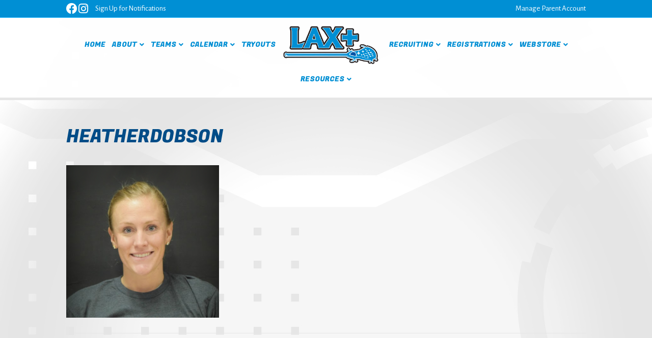

--- FILE ---
content_type: text/html; charset=UTF-8
request_url: https://laxplusclub.com/staff/attachment/heatherdobson
body_size: 11940
content:
<!DOCTYPE html>
<html lang="en-US">
<head>
<meta charset="UTF-8" />
<meta name='viewport' content='width=device-width, initial-scale=1.0' />
<meta http-equiv='X-UA-Compatible' content='IE=edge' />
<link rel="profile" href="https://gmpg.org/xfn/11" />
<meta name='robots' content='index, follow, max-image-preview:large, max-snippet:-1, max-video-preview:-1' />
	<style>img:is([sizes="auto" i], [sizes^="auto," i]) { contain-intrinsic-size: 3000px 1500px }</style>
	
	<!-- This site is optimized with the Yoast SEO plugin v23.4 - https://yoast.com/wordpress/plugins/seo/ -->
	<title>HeatherDobson - Lax Plus</title>
	<link rel="canonical" href="https://laxplusclub.com/staff/attachment/heatherdobson/" />
	<meta property="og:locale" content="en_US" />
	<meta property="og:type" content="article" />
	<meta property="og:title" content="HeatherDobson - Lax Plus" />
	<meta property="og:url" content="https://laxplusclub.com/staff/attachment/heatherdobson/" />
	<meta property="og:site_name" content="Lax Plus" />
	<meta property="og:image" content="https://laxplusclub.com/staff/attachment/heatherdobson" />
	<meta property="og:image:width" content="400" />
	<meta property="og:image:height" content="400" />
	<meta property="og:image:type" content="image/png" />
	<meta name="twitter:card" content="summary_large_image" />
	<script type="application/ld+json" class="yoast-schema-graph">{"@context":"https://schema.org","@graph":[{"@type":"WebPage","@id":"https://laxplusclub.com/staff/attachment/heatherdobson/","url":"https://laxplusclub.com/staff/attachment/heatherdobson/","name":"HeatherDobson - Lax Plus","isPartOf":{"@id":"https://laxplusclub.com/#website"},"primaryImageOfPage":{"@id":"https://laxplusclub.com/staff/attachment/heatherdobson/#primaryimage"},"image":{"@id":"https://laxplusclub.com/staff/attachment/heatherdobson/#primaryimage"},"thumbnailUrl":"https://laxplusclub.com/wp-content/uploads/2019/01/HeatherDobson.png","datePublished":"2019-01-04T16:26:30+00:00","dateModified":"2019-01-04T16:26:30+00:00","breadcrumb":{"@id":"https://laxplusclub.com/staff/attachment/heatherdobson/#breadcrumb"},"inLanguage":"en-US","potentialAction":[{"@type":"ReadAction","target":["https://laxplusclub.com/staff/attachment/heatherdobson/"]}]},{"@type":"ImageObject","inLanguage":"en-US","@id":"https://laxplusclub.com/staff/attachment/heatherdobson/#primaryimage","url":"https://laxplusclub.com/wp-content/uploads/2019/01/HeatherDobson.png","contentUrl":"https://laxplusclub.com/wp-content/uploads/2019/01/HeatherDobson.png","width":400,"height":400},{"@type":"BreadcrumbList","@id":"https://laxplusclub.com/staff/attachment/heatherdobson/#breadcrumb","itemListElement":[{"@type":"ListItem","position":1,"name":"Home","item":"https://laxplusclub.com/"},{"@type":"ListItem","position":2,"name":"Coaches","item":"https://laxplusclub.com/staff"},{"@type":"ListItem","position":3,"name":"HeatherDobson"}]},{"@type":"WebSite","@id":"https://laxplusclub.com/#website","url":"https://laxplusclub.com/","name":"Lax Plus","description":"Girls Lacrosse Program","potentialAction":[{"@type":"SearchAction","target":{"@type":"EntryPoint","urlTemplate":"https://laxplusclub.com/?s={search_term_string}"},"query-input":{"@type":"PropertyValueSpecification","valueRequired":true,"valueName":"search_term_string"}}],"inLanguage":"en-US"}]}</script>
	<!-- / Yoast SEO plugin. -->


<link rel='dns-prefetch' href='//fonts.googleapis.com' />
<link href='https://fonts.gstatic.com' crossorigin rel='preconnect' />
<link rel="alternate" type="application/rss+xml" title="Lax Plus &raquo; Feed" href="https://laxplusclub.com/feed" />
		<!-- This site uses the Google Analytics by MonsterInsights plugin v9.0.1 - Using Analytics tracking - https://www.monsterinsights.com/ -->
		<!-- Note: MonsterInsights is not currently configured on this site. The site owner needs to authenticate with Google Analytics in the MonsterInsights settings panel. -->
					<!-- No tracking code set -->
				<!-- / Google Analytics by MonsterInsights -->
		<script>
window._wpemojiSettings = {"baseUrl":"https:\/\/s.w.org\/images\/core\/emoji\/16.0.1\/72x72\/","ext":".png","svgUrl":"https:\/\/s.w.org\/images\/core\/emoji\/16.0.1\/svg\/","svgExt":".svg","source":{"concatemoji":"https:\/\/laxplusclub.com\/wp-includes\/js\/wp-emoji-release.min.js?ver=6.8.3"}};
/*! This file is auto-generated */
!function(s,n){var o,i,e;function c(e){try{var t={supportTests:e,timestamp:(new Date).valueOf()};sessionStorage.setItem(o,JSON.stringify(t))}catch(e){}}function p(e,t,n){e.clearRect(0,0,e.canvas.width,e.canvas.height),e.fillText(t,0,0);var t=new Uint32Array(e.getImageData(0,0,e.canvas.width,e.canvas.height).data),a=(e.clearRect(0,0,e.canvas.width,e.canvas.height),e.fillText(n,0,0),new Uint32Array(e.getImageData(0,0,e.canvas.width,e.canvas.height).data));return t.every(function(e,t){return e===a[t]})}function u(e,t){e.clearRect(0,0,e.canvas.width,e.canvas.height),e.fillText(t,0,0);for(var n=e.getImageData(16,16,1,1),a=0;a<n.data.length;a++)if(0!==n.data[a])return!1;return!0}function f(e,t,n,a){switch(t){case"flag":return n(e,"\ud83c\udff3\ufe0f\u200d\u26a7\ufe0f","\ud83c\udff3\ufe0f\u200b\u26a7\ufe0f")?!1:!n(e,"\ud83c\udde8\ud83c\uddf6","\ud83c\udde8\u200b\ud83c\uddf6")&&!n(e,"\ud83c\udff4\udb40\udc67\udb40\udc62\udb40\udc65\udb40\udc6e\udb40\udc67\udb40\udc7f","\ud83c\udff4\u200b\udb40\udc67\u200b\udb40\udc62\u200b\udb40\udc65\u200b\udb40\udc6e\u200b\udb40\udc67\u200b\udb40\udc7f");case"emoji":return!a(e,"\ud83e\udedf")}return!1}function g(e,t,n,a){var r="undefined"!=typeof WorkerGlobalScope&&self instanceof WorkerGlobalScope?new OffscreenCanvas(300,150):s.createElement("canvas"),o=r.getContext("2d",{willReadFrequently:!0}),i=(o.textBaseline="top",o.font="600 32px Arial",{});return e.forEach(function(e){i[e]=t(o,e,n,a)}),i}function t(e){var t=s.createElement("script");t.src=e,t.defer=!0,s.head.appendChild(t)}"undefined"!=typeof Promise&&(o="wpEmojiSettingsSupports",i=["flag","emoji"],n.supports={everything:!0,everythingExceptFlag:!0},e=new Promise(function(e){s.addEventListener("DOMContentLoaded",e,{once:!0})}),new Promise(function(t){var n=function(){try{var e=JSON.parse(sessionStorage.getItem(o));if("object"==typeof e&&"number"==typeof e.timestamp&&(new Date).valueOf()<e.timestamp+604800&&"object"==typeof e.supportTests)return e.supportTests}catch(e){}return null}();if(!n){if("undefined"!=typeof Worker&&"undefined"!=typeof OffscreenCanvas&&"undefined"!=typeof URL&&URL.createObjectURL&&"undefined"!=typeof Blob)try{var e="postMessage("+g.toString()+"("+[JSON.stringify(i),f.toString(),p.toString(),u.toString()].join(",")+"));",a=new Blob([e],{type:"text/javascript"}),r=new Worker(URL.createObjectURL(a),{name:"wpTestEmojiSupports"});return void(r.onmessage=function(e){c(n=e.data),r.terminate(),t(n)})}catch(e){}c(n=g(i,f,p,u))}t(n)}).then(function(e){for(var t in e)n.supports[t]=e[t],n.supports.everything=n.supports.everything&&n.supports[t],"flag"!==t&&(n.supports.everythingExceptFlag=n.supports.everythingExceptFlag&&n.supports[t]);n.supports.everythingExceptFlag=n.supports.everythingExceptFlag&&!n.supports.flag,n.DOMReady=!1,n.readyCallback=function(){n.DOMReady=!0}}).then(function(){return e}).then(function(){var e;n.supports.everything||(n.readyCallback(),(e=n.source||{}).concatemoji?t(e.concatemoji):e.wpemoji&&e.twemoji&&(t(e.twemoji),t(e.wpemoji)))}))}((window,document),window._wpemojiSettings);
</script>
<link rel='stylesheet' id='sbi_styles-css' href='https://laxplusclub.com/wp-content/plugins/instagram-feed/css/sbi-styles.min.css?ver=6.6.1' media='all' />
<style id='wp-emoji-styles-inline-css'>

	img.wp-smiley, img.emoji {
		display: inline !important;
		border: none !important;
		box-shadow: none !important;
		height: 1em !important;
		width: 1em !important;
		margin: 0 0.07em !important;
		vertical-align: -0.1em !important;
		background: none !important;
		padding: 0 !important;
	}
</style>
<link rel='stylesheet' id='wp-block-library-css' href='https://laxplusclub.com/wp-includes/css/dist/block-library/style.min.css?ver=6.8.3' media='all' />
<style id='wp-block-library-theme-inline-css'>
.wp-block-audio :where(figcaption){color:#555;font-size:13px;text-align:center}.is-dark-theme .wp-block-audio :where(figcaption){color:#ffffffa6}.wp-block-audio{margin:0 0 1em}.wp-block-code{border:1px solid #ccc;border-radius:4px;font-family:Menlo,Consolas,monaco,monospace;padding:.8em 1em}.wp-block-embed :where(figcaption){color:#555;font-size:13px;text-align:center}.is-dark-theme .wp-block-embed :where(figcaption){color:#ffffffa6}.wp-block-embed{margin:0 0 1em}.blocks-gallery-caption{color:#555;font-size:13px;text-align:center}.is-dark-theme .blocks-gallery-caption{color:#ffffffa6}:root :where(.wp-block-image figcaption){color:#555;font-size:13px;text-align:center}.is-dark-theme :root :where(.wp-block-image figcaption){color:#ffffffa6}.wp-block-image{margin:0 0 1em}.wp-block-pullquote{border-bottom:4px solid;border-top:4px solid;color:currentColor;margin-bottom:1.75em}.wp-block-pullquote cite,.wp-block-pullquote footer,.wp-block-pullquote__citation{color:currentColor;font-size:.8125em;font-style:normal;text-transform:uppercase}.wp-block-quote{border-left:.25em solid;margin:0 0 1.75em;padding-left:1em}.wp-block-quote cite,.wp-block-quote footer{color:currentColor;font-size:.8125em;font-style:normal;position:relative}.wp-block-quote:where(.has-text-align-right){border-left:none;border-right:.25em solid;padding-left:0;padding-right:1em}.wp-block-quote:where(.has-text-align-center){border:none;padding-left:0}.wp-block-quote.is-large,.wp-block-quote.is-style-large,.wp-block-quote:where(.is-style-plain){border:none}.wp-block-search .wp-block-search__label{font-weight:700}.wp-block-search__button{border:1px solid #ccc;padding:.375em .625em}:where(.wp-block-group.has-background){padding:1.25em 2.375em}.wp-block-separator.has-css-opacity{opacity:.4}.wp-block-separator{border:none;border-bottom:2px solid;margin-left:auto;margin-right:auto}.wp-block-separator.has-alpha-channel-opacity{opacity:1}.wp-block-separator:not(.is-style-wide):not(.is-style-dots){width:100px}.wp-block-separator.has-background:not(.is-style-dots){border-bottom:none;height:1px}.wp-block-separator.has-background:not(.is-style-wide):not(.is-style-dots){height:2px}.wp-block-table{margin:0 0 1em}.wp-block-table td,.wp-block-table th{word-break:normal}.wp-block-table :where(figcaption){color:#555;font-size:13px;text-align:center}.is-dark-theme .wp-block-table :where(figcaption){color:#ffffffa6}.wp-block-video :where(figcaption){color:#555;font-size:13px;text-align:center}.is-dark-theme .wp-block-video :where(figcaption){color:#ffffffa6}.wp-block-video{margin:0 0 1em}:root :where(.wp-block-template-part.has-background){margin-bottom:0;margin-top:0;padding:1.25em 2.375em}
</style>
<style id='classic-theme-styles-inline-css'>
/*! This file is auto-generated */
.wp-block-button__link{color:#fff;background-color:#32373c;border-radius:9999px;box-shadow:none;text-decoration:none;padding:calc(.667em + 2px) calc(1.333em + 2px);font-size:1.125em}.wp-block-file__button{background:#32373c;color:#fff;text-decoration:none}
</style>
<style id='global-styles-inline-css'>
:root{--wp--preset--aspect-ratio--square: 1;--wp--preset--aspect-ratio--4-3: 4/3;--wp--preset--aspect-ratio--3-4: 3/4;--wp--preset--aspect-ratio--3-2: 3/2;--wp--preset--aspect-ratio--2-3: 2/3;--wp--preset--aspect-ratio--16-9: 16/9;--wp--preset--aspect-ratio--9-16: 9/16;--wp--preset--color--black: #000000;--wp--preset--color--cyan-bluish-gray: #abb8c3;--wp--preset--color--white: #ffffff;--wp--preset--color--pale-pink: #f78da7;--wp--preset--color--vivid-red: #cf2e2e;--wp--preset--color--luminous-vivid-orange: #ff6900;--wp--preset--color--luminous-vivid-amber: #fcb900;--wp--preset--color--light-green-cyan: #7bdcb5;--wp--preset--color--vivid-green-cyan: #00d084;--wp--preset--color--pale-cyan-blue: #8ed1fc;--wp--preset--color--vivid-cyan-blue: #0693e3;--wp--preset--color--vivid-purple: #9b51e0;--wp--preset--gradient--vivid-cyan-blue-to-vivid-purple: linear-gradient(135deg,rgba(6,147,227,1) 0%,rgb(155,81,224) 100%);--wp--preset--gradient--light-green-cyan-to-vivid-green-cyan: linear-gradient(135deg,rgb(122,220,180) 0%,rgb(0,208,130) 100%);--wp--preset--gradient--luminous-vivid-amber-to-luminous-vivid-orange: linear-gradient(135deg,rgba(252,185,0,1) 0%,rgba(255,105,0,1) 100%);--wp--preset--gradient--luminous-vivid-orange-to-vivid-red: linear-gradient(135deg,rgba(255,105,0,1) 0%,rgb(207,46,46) 100%);--wp--preset--gradient--very-light-gray-to-cyan-bluish-gray: linear-gradient(135deg,rgb(238,238,238) 0%,rgb(169,184,195) 100%);--wp--preset--gradient--cool-to-warm-spectrum: linear-gradient(135deg,rgb(74,234,220) 0%,rgb(151,120,209) 20%,rgb(207,42,186) 40%,rgb(238,44,130) 60%,rgb(251,105,98) 80%,rgb(254,248,76) 100%);--wp--preset--gradient--blush-light-purple: linear-gradient(135deg,rgb(255,206,236) 0%,rgb(152,150,240) 100%);--wp--preset--gradient--blush-bordeaux: linear-gradient(135deg,rgb(254,205,165) 0%,rgb(254,45,45) 50%,rgb(107,0,62) 100%);--wp--preset--gradient--luminous-dusk: linear-gradient(135deg,rgb(255,203,112) 0%,rgb(199,81,192) 50%,rgb(65,88,208) 100%);--wp--preset--gradient--pale-ocean: linear-gradient(135deg,rgb(255,245,203) 0%,rgb(182,227,212) 50%,rgb(51,167,181) 100%);--wp--preset--gradient--electric-grass: linear-gradient(135deg,rgb(202,248,128) 0%,rgb(113,206,126) 100%);--wp--preset--gradient--midnight: linear-gradient(135deg,rgb(2,3,129) 0%,rgb(40,116,252) 100%);--wp--preset--font-size--small: 13px;--wp--preset--font-size--medium: 20px;--wp--preset--font-size--large: 36px;--wp--preset--font-size--x-large: 42px;--wp--preset--spacing--20: 0.44rem;--wp--preset--spacing--30: 0.67rem;--wp--preset--spacing--40: 1rem;--wp--preset--spacing--50: 1.5rem;--wp--preset--spacing--60: 2.25rem;--wp--preset--spacing--70: 3.38rem;--wp--preset--spacing--80: 5.06rem;--wp--preset--shadow--natural: 6px 6px 9px rgba(0, 0, 0, 0.2);--wp--preset--shadow--deep: 12px 12px 50px rgba(0, 0, 0, 0.4);--wp--preset--shadow--sharp: 6px 6px 0px rgba(0, 0, 0, 0.2);--wp--preset--shadow--outlined: 6px 6px 0px -3px rgba(255, 255, 255, 1), 6px 6px rgba(0, 0, 0, 1);--wp--preset--shadow--crisp: 6px 6px 0px rgba(0, 0, 0, 1);}:where(.is-layout-flex){gap: 0.5em;}:where(.is-layout-grid){gap: 0.5em;}body .is-layout-flex{display: flex;}.is-layout-flex{flex-wrap: wrap;align-items: center;}.is-layout-flex > :is(*, div){margin: 0;}body .is-layout-grid{display: grid;}.is-layout-grid > :is(*, div){margin: 0;}:where(.wp-block-columns.is-layout-flex){gap: 2em;}:where(.wp-block-columns.is-layout-grid){gap: 2em;}:where(.wp-block-post-template.is-layout-flex){gap: 1.25em;}:where(.wp-block-post-template.is-layout-grid){gap: 1.25em;}.has-black-color{color: var(--wp--preset--color--black) !important;}.has-cyan-bluish-gray-color{color: var(--wp--preset--color--cyan-bluish-gray) !important;}.has-white-color{color: var(--wp--preset--color--white) !important;}.has-pale-pink-color{color: var(--wp--preset--color--pale-pink) !important;}.has-vivid-red-color{color: var(--wp--preset--color--vivid-red) !important;}.has-luminous-vivid-orange-color{color: var(--wp--preset--color--luminous-vivid-orange) !important;}.has-luminous-vivid-amber-color{color: var(--wp--preset--color--luminous-vivid-amber) !important;}.has-light-green-cyan-color{color: var(--wp--preset--color--light-green-cyan) !important;}.has-vivid-green-cyan-color{color: var(--wp--preset--color--vivid-green-cyan) !important;}.has-pale-cyan-blue-color{color: var(--wp--preset--color--pale-cyan-blue) !important;}.has-vivid-cyan-blue-color{color: var(--wp--preset--color--vivid-cyan-blue) !important;}.has-vivid-purple-color{color: var(--wp--preset--color--vivid-purple) !important;}.has-black-background-color{background-color: var(--wp--preset--color--black) !important;}.has-cyan-bluish-gray-background-color{background-color: var(--wp--preset--color--cyan-bluish-gray) !important;}.has-white-background-color{background-color: var(--wp--preset--color--white) !important;}.has-pale-pink-background-color{background-color: var(--wp--preset--color--pale-pink) !important;}.has-vivid-red-background-color{background-color: var(--wp--preset--color--vivid-red) !important;}.has-luminous-vivid-orange-background-color{background-color: var(--wp--preset--color--luminous-vivid-orange) !important;}.has-luminous-vivid-amber-background-color{background-color: var(--wp--preset--color--luminous-vivid-amber) !important;}.has-light-green-cyan-background-color{background-color: var(--wp--preset--color--light-green-cyan) !important;}.has-vivid-green-cyan-background-color{background-color: var(--wp--preset--color--vivid-green-cyan) !important;}.has-pale-cyan-blue-background-color{background-color: var(--wp--preset--color--pale-cyan-blue) !important;}.has-vivid-cyan-blue-background-color{background-color: var(--wp--preset--color--vivid-cyan-blue) !important;}.has-vivid-purple-background-color{background-color: var(--wp--preset--color--vivid-purple) !important;}.has-black-border-color{border-color: var(--wp--preset--color--black) !important;}.has-cyan-bluish-gray-border-color{border-color: var(--wp--preset--color--cyan-bluish-gray) !important;}.has-white-border-color{border-color: var(--wp--preset--color--white) !important;}.has-pale-pink-border-color{border-color: var(--wp--preset--color--pale-pink) !important;}.has-vivid-red-border-color{border-color: var(--wp--preset--color--vivid-red) !important;}.has-luminous-vivid-orange-border-color{border-color: var(--wp--preset--color--luminous-vivid-orange) !important;}.has-luminous-vivid-amber-border-color{border-color: var(--wp--preset--color--luminous-vivid-amber) !important;}.has-light-green-cyan-border-color{border-color: var(--wp--preset--color--light-green-cyan) !important;}.has-vivid-green-cyan-border-color{border-color: var(--wp--preset--color--vivid-green-cyan) !important;}.has-pale-cyan-blue-border-color{border-color: var(--wp--preset--color--pale-cyan-blue) !important;}.has-vivid-cyan-blue-border-color{border-color: var(--wp--preset--color--vivid-cyan-blue) !important;}.has-vivid-purple-border-color{border-color: var(--wp--preset--color--vivid-purple) !important;}.has-vivid-cyan-blue-to-vivid-purple-gradient-background{background: var(--wp--preset--gradient--vivid-cyan-blue-to-vivid-purple) !important;}.has-light-green-cyan-to-vivid-green-cyan-gradient-background{background: var(--wp--preset--gradient--light-green-cyan-to-vivid-green-cyan) !important;}.has-luminous-vivid-amber-to-luminous-vivid-orange-gradient-background{background: var(--wp--preset--gradient--luminous-vivid-amber-to-luminous-vivid-orange) !important;}.has-luminous-vivid-orange-to-vivid-red-gradient-background{background: var(--wp--preset--gradient--luminous-vivid-orange-to-vivid-red) !important;}.has-very-light-gray-to-cyan-bluish-gray-gradient-background{background: var(--wp--preset--gradient--very-light-gray-to-cyan-bluish-gray) !important;}.has-cool-to-warm-spectrum-gradient-background{background: var(--wp--preset--gradient--cool-to-warm-spectrum) !important;}.has-blush-light-purple-gradient-background{background: var(--wp--preset--gradient--blush-light-purple) !important;}.has-blush-bordeaux-gradient-background{background: var(--wp--preset--gradient--blush-bordeaux) !important;}.has-luminous-dusk-gradient-background{background: var(--wp--preset--gradient--luminous-dusk) !important;}.has-pale-ocean-gradient-background{background: var(--wp--preset--gradient--pale-ocean) !important;}.has-electric-grass-gradient-background{background: var(--wp--preset--gradient--electric-grass) !important;}.has-midnight-gradient-background{background: var(--wp--preset--gradient--midnight) !important;}.has-small-font-size{font-size: var(--wp--preset--font-size--small) !important;}.has-medium-font-size{font-size: var(--wp--preset--font-size--medium) !important;}.has-large-font-size{font-size: var(--wp--preset--font-size--large) !important;}.has-x-large-font-size{font-size: var(--wp--preset--font-size--x-large) !important;}
:where(.wp-block-post-template.is-layout-flex){gap: 1.25em;}:where(.wp-block-post-template.is-layout-grid){gap: 1.25em;}
:where(.wp-block-columns.is-layout-flex){gap: 2em;}:where(.wp-block-columns.is-layout-grid){gap: 2em;}
:root :where(.wp-block-pullquote){font-size: 1.5em;line-height: 1.6;}
</style>
<link rel='stylesheet' id='hero-animations-lib-css' href='https://laxplusclub.com/wp-content/plugins/css-hero-animator/assets/lib/animations.css?ver=6.8.3' media='all' />
<link rel='stylesheet' id='tablepress-default-css' href='https://laxplusclub.com/wp-content/plugins/tablepress/css/build/default.css?ver=2.4.2' media='all' />
<link rel='stylesheet' id='jquery-magnificpopup-css' href='https://laxplusclub.com/wp-content/plugins/bb-plugin/css/jquery.magnificpopup.min.css?ver=2.8.6.1' media='all' />
<link rel='stylesheet' id='font-awesome-5-css' href='https://laxplusclub.com/wp-content/plugins/bb-plugin/fonts/fontawesome/5.15.4/css/all.min.css?ver=2.8.6.1' media='all' />
<link rel='stylesheet' id='bootstrap-css' href='https://laxplusclub.com/wp-content/themes/bb-theme/css/bootstrap.min.css?ver=1.7.11' media='all' />
<link rel='stylesheet' id='fl-automator-skin-css' href='https://laxplusclub.com/wp-content/uploads/bb-theme/skin-645a50b313580.css?ver=1.7.11' media='all' />
<link rel='stylesheet' id='fl-child-theme-css' href='https://laxplusclub.com/wp-content/themes/bb-theme-child/style.css?ver=6.8.3' media='all' />
<link rel='stylesheet' id='fl-builder-google-fonts-c4d03e6afe759c138587f2cea3eb1216-css' href='//fonts.googleapis.com/css?family=Alegreya+Sans%3A300%2C400%2C700%2C400%7CFugaz+One%3A400&#038;ver=6.8.3' media='all' />
<link rel='stylesheet' id='csshero-main-stylesheet-css' data-apply-prefixfree class="csshero-main-stylesheet-css"  href='https://laxplusclub.com/wp-content/uploads/2018/10/csshero-style-1005.css' media='all' />
<script src="https://laxplusclub.com/wp-includes/js/jquery/jquery.min.js?ver=3.7.1" id="jquery-core-js"></script>
<script src="https://laxplusclub.com/wp-includes/js/jquery/jquery-migrate.min.js?ver=3.4.1" id="jquery-migrate-js"></script>
<link rel="https://api.w.org/" href="https://laxplusclub.com/wp-json/" /><link rel="alternate" title="JSON" type="application/json" href="https://laxplusclub.com/wp-json/wp/v2/media/1743" /><link rel="EditURI" type="application/rsd+xml" title="RSD" href="https://laxplusclub.com/xmlrpc.php?rsd" />
<meta name="generator" content="WordPress 6.8.3" />
<link rel='shortlink' href='https://laxplusclub.com/?p=1743' />
<link rel="alternate" title="oEmbed (JSON)" type="application/json+oembed" href="https://laxplusclub.com/wp-json/oembed/1.0/embed?url=https%3A%2F%2Flaxplusclub.com%2Fstaff%2Fattachment%2Fheatherdobson" />
<link rel="alternate" title="oEmbed (XML)" type="text/xml+oembed" href="https://laxplusclub.com/wp-json/oembed/1.0/embed?url=https%3A%2F%2Flaxplusclub.com%2Fstaff%2Fattachment%2Fheatherdobson&#038;format=xml" />
		<style id="wp-custom-css">
			
.fl-logo-img {max-width: 200px;   image-rendering: auto;
  image-rendering: crisp-edges;
}

.hvr-bounce-in {
  display: inline-block;
  vertical-align: middle;
  -webkit-transform: translateZ(0);
  transform: translateZ(0);
  box-shadow: 0 0 1px rgba(0, 0, 0, 0);
  -webkit-backface-visibility: hidden;
  backface-visibility: hidden;
  -moz-osx-font-smoothing: grayscale;
  -webkit-transition-duration: 0.5s;
  transition-duration: 0.5s;
}
.hvr-bounce-in:hover, .hvr-bounce-in:focus, .hvr-bounce-in:active {
  -webkit-transform: scale(1.2);
  transform: scale(1.2);
  -webkit-transition-timing-function: cubic-bezier(0.47, 2.02, 0.31, -0.36);
  transition-timing-function: cubic-bezier(0.47, 2.02, 0.31, -0.36);
}

/* Float Shadow */
.hvr-float-shadow {
  display: inline-block;
  vertical-align: middle;
  -webkit-transform: translateZ(0);
  transform: translateZ(0);
  box-shadow: 0 0 1px rgba(0, 0, 0, 0);
  -webkit-backface-visibility: hidden;
  backface-visibility: hidden;
  -moz-osx-font-smoothing: grayscale;
  position: relative;
  -webkit-transition-duration: 0.3s;
  transition-duration: 0.3s;
  -webkit-transition-property: transform;
  transition-property: transform;
}
.hvr-float-shadow:before {
  pointer-events: none;
  position: absolute;
  z-index: -1;
  content: '';
  top: 100%;
  left: 5%;
  height: 10px;
  width: 90%;
  opacity: 0;
  background: -webkit-radial-gradient(center, ellipse, rgba(0, 0, 0, 0.35) 0%, rgba(0, 0, 0, 0) 80%);
  background: radial-gradient(ellipse at center, rgba(0, 0, 0, 0.35) 0%, rgba(0, 0, 0, 0) 80%);
  /* W3C */
  -webkit-transition-duration: 0.3s;
  transition-duration: 0.3s;
  -webkit-transition-property: transform, opacity;
  transition-property: transform, opacity;
}
.hvr-float-shadow:hover, .hvr-float-shadow:focus, .hvr-float-shadow:active {
  -webkit-transform: translateY(-5px);
  transform: translateY(-5px);
  /* move the element up by 5px */
}
.hvr-float-shadow:hover:before, .hvr-float-shadow:focus:before, .hvr-float-shadow:active:before {
  opacity: 1;
  -webkit-transform: translateY(5px);
  transform: translateY(5px);
  /* move the element down by 5px (it will stay in place because it's attached to the element that also moves up 5px) */
}

		</style>
		<link rel="stylesheet" href="https://stackpath.bootstrapcdn.com/font-awesome/4.7.0/css/font-awesome.min.css" integrity="sha384-wvfXpqpZZVQGK6TAh5PVlGOfQNHSoD2xbE+QkPxCAFlNEevoEH3Sl0sibVcOQVnN" crossorigin="anonymous">
</head>
<body class="attachment wp-singular attachment-template-default single single-attachment postid-1743 attachmentid-1743 attachment-png wp-theme-bb-theme wp-child-theme-bb-theme-child fl-builder-2-8-6-1 fl-theme-1-7-11 fl-framework-bootstrap fl-preset-classic fl-full-width fl-submenu-indicator fl-submenu-toggle" itemscope="itemscope" itemtype="https://schema.org/WebPage">
<a aria-label="Skip to content" class="fl-screen-reader-text" href="#fl-main-content">Skip to content</a><div class="fl-page">
	<header class="fl-page-header fl-page-header-fixed fl-page-nav-right fl-page-nav-toggle-button fl-page-nav-toggle-visible-mobile"  role="banner">
	<div class="fl-page-header-wrap">
		<div class="fl-page-header-container container">
			<div class="fl-page-header-row row">
				<div class="col-sm-12 col-md-3 fl-page-logo-wrap">
					<div class="fl-page-header-logo">
						<a href="https://laxplusclub.com/"><img loading="false" data-no-lazy="1" class="fl-logo-img" itemscope itemtype="https://schema.org/ImageObject" src="https://laxplusclub.com/wp-content/uploads/2018/11/Logo.png" data-retina="" title="" alt="Lax Plus" /><meta itemprop="name" content="Lax Plus" /></a>
					</div>
				</div>
				<div class="col-sm-12 col-md-9 fl-page-fixed-nav-wrap">
					<div class="fl-page-nav-wrap">
						<nav class="fl-page-nav fl-nav navbar navbar-default navbar-expand-md" aria-label="Header Menu" role="navigation">
							<button type="button" class="navbar-toggle navbar-toggler" data-toggle="collapse" data-target=".fl-page-nav-collapse">
								<span>Menu</span>
							</button>
							<div class="fl-page-nav-collapse collapse navbar-collapse">
								<ul id="menu-lax-plus-menu" class="nav navbar-nav navbar-right menu fl-theme-menu"><li id="menu-item-946" class="menu-item menu-item-type-custom menu-item-object-custom menu-item-home menu-item-946 nav-item"><a href="https://laxplusclub.com" class="nav-link">Home</a></li>
<li id="menu-item-1511" class="menu-item menu-item-type-custom menu-item-object-custom menu-item-has-children menu-item-1511 nav-item"><a href="#" class="nav-link">About</a><div class="fl-submenu-icon-wrap"><span class="fl-submenu-toggle-icon"></span></div>
<ul class="sub-menu">
	<li id="menu-item-1490" class="menu-item menu-item-type-custom menu-item-object-custom menu-item-has-children menu-item-1490 nav-item"><a href="#" class="nav-link">Staff</a><div class="fl-submenu-icon-wrap"><span class="fl-submenu-toggle-icon"></span></div>
	<ul class="sub-menu">
		<li id="menu-item-1516" class="menu-item menu-item-type-post_type menu-item-object-page menu-item-1516 nav-item"><a href="https://laxplusclub.com/club-directors" class="nav-link">Directors</a></li>
		<li id="menu-item-1517" class="menu-item menu-item-type-post_type menu-item-object-page menu-item-1517 nav-item"><a href="https://laxplusclub.com/recruiting-coordinators" class="nav-link">Recruiting Coordinators</a></li>
		<li id="menu-item-800" class="menu-item menu-item-type-post_type menu-item-object-page menu-item-800 nav-item"><a href="https://laxplusclub.com/staff" class="nav-link">Coaches</a></li>
		<li id="menu-item-1518" class="menu-item menu-item-type-post_type menu-item-object-page menu-item-1518 nav-item"><a href="https://laxplusclub.com/goalie-specialist" class="nav-link">Goalie Specialist</a></li>
	</ul>
</li>
	<li id="menu-item-1765" class="menu-item menu-item-type-custom menu-item-object-custom menu-item-has-children menu-item-1765 nav-item"><a href="#" class="nav-link">Philosophy</a><div class="fl-submenu-icon-wrap"><span class="fl-submenu-toggle-icon"></span></div>
	<ul class="sub-menu">
		<li id="menu-item-1759" class="menu-item menu-item-type-post_type menu-item-object-page menu-item-1759 nav-item"><a href="https://laxplusclub.com/philosophy-ii" class="nav-link">Who is Lax Plus</a></li>
		<li id="menu-item-1558" class="menu-item menu-item-type-post_type menu-item-object-page menu-item-1558 nav-item"><a href="https://laxplusclub.com/benefits-of-lax-plus-membership" class="nav-link">Benefits of Lax Plus Membership</a></li>
		<li id="menu-item-1559" class="menu-item menu-item-type-post_type menu-item-object-page menu-item-1559 nav-item"><a href="https://laxplusclub.com/lax-plus-calendar" class="nav-link">Lax Plus Calendar</a></li>
		<li id="menu-item-1560" class="menu-item menu-item-type-post_type menu-item-object-page menu-item-1560 nav-item"><a href="https://laxplusclub.com/fee-schedule" class="nav-link">Fee Schedule</a></li>
		<li id="menu-item-1561" class="menu-item menu-item-type-post_type menu-item-object-page menu-item-1561 nav-item"><a href="https://laxplusclub.com/member-expectations" class="nav-link">Member Expectations</a></li>
		<li id="menu-item-1562" class="menu-item menu-item-type-post_type menu-item-object-page menu-item-1562 nav-item"><a href="https://laxplusclub.com/our-coaches-pledge" class="nav-link">Our Coaches Pledge</a></li>
	</ul>
</li>
	<li id="menu-item-1720" class="menu-item menu-item-type-custom menu-item-object-custom menu-item-has-children menu-item-1720 nav-item"><a href="#" class="nav-link">Services</a><div class="fl-submenu-icon-wrap"><span class="fl-submenu-toggle-icon"></span></div>
	<ul class="sub-menu">
		<li id="menu-item-2403" class="menu-item menu-item-type-post_type menu-item-object-page menu-item-2403 nav-item"><a href="https://laxplusclub.com/club-and-developmental-programs" class="nav-link">Club and Developmental Programs</a></li>
		<li id="menu-item-1721" class="menu-item menu-item-type-post_type menu-item-object-page menu-item-1721 nav-item"><a href="https://laxplusclub.com/recruiting-information" class="nav-link">Recruiting</a></li>
		<li id="menu-item-1727" class="menu-item menu-item-type-post_type menu-item-object-page menu-item-1727 nav-item"><a href="https://laxplusclub.com/goalie-training-program" class="nav-link">Goalie Training Program</a></li>
		<li id="menu-item-4276" class="menu-item menu-item-type-post_type menu-item-object-page menu-item-4276 nav-item"><a href="https://laxplusclub.com/mental-performance-sessions" class="nav-link">Mental Performance Sessions</a></li>
	</ul>
</li>
	<li id="menu-item-1715" class="menu-item menu-item-type-post_type menu-item-object-page menu-item-1715 nav-item"><a href="https://laxplusclub.com/contact-us" class="nav-link">Contact Us</a></li>
</ul>
</li>
<li id="menu-item-1488" class="menu-item menu-item-type-custom menu-item-object-custom menu-item-has-children menu-item-1488 nav-item"><a href="#" class="nav-link">Teams</a><div class="fl-submenu-icon-wrap"><span class="fl-submenu-toggle-icon"></span></div>
<ul class="sub-menu">
	<li id="menu-item-6000" class="menu-item menu-item-type-post_type menu-item-object-page menu-item-6000 nav-item"><a href="https://laxplusclub.com/fall25-youth-rosters" class="nav-link">Fall 2025 Youth Practice Rosters</a></li>
	<li id="menu-item-6106" class="menu-item menu-item-type-post_type menu-item-object-page menu-item-6106 nav-item"><a href="https://laxplusclub.com/neshowcase-youth-2025" class="nav-link">NE Showcase YOUTH Tournament 2025</a></li>
	<li id="menu-item-6012" class="menu-item menu-item-type-post_type menu-item-object-page menu-item-6012 nav-item"><a href="https://laxplusclub.com/fall25-hs-rosters" class="nav-link">Fall 2025 HS Practice Rosters</a></li>
	<li id="menu-item-6101" class="menu-item menu-item-type-post_type menu-item-object-page menu-item-6101 nav-item"><a href="https://laxplusclub.com/neshowcase-hs-2025" class="nav-link">NE Showcase HS Tournament 2025</a></li>
	<li id="menu-item-5982" class="menu-item menu-item-type-post_type menu-item-object-page menu-item-5982 nav-item"><a href="https://laxplusclub.com/2025iwlcapresidentscup" class="nav-link">2025 IWLCA Presidents Cup Teams &#038; Info (Invite Only)</a></li>
</ul>
</li>
<li id="menu-item-1492" class="menu-item menu-item-type-custom menu-item-object-custom menu-item-has-children menu-item-1492 nav-item"><a href="#" class="nav-link">Calendar</a><div class="fl-submenu-icon-wrap"><span class="fl-submenu-toggle-icon"></span></div>
<ul class="sub-menu">
	<li id="menu-item-1829" class="menu-item menu-item-type-post_type menu-item-object-page menu-item-1829 nav-item"><a href="https://laxplusclub.com/hs-tournaments" class="nav-link">HS 2026 Tournaments</a></li>
	<li id="menu-item-1830" class="menu-item menu-item-type-post_type menu-item-object-page menu-item-1830 nav-item"><a href="https://laxplusclub.com/youth-tournaments" class="nav-link">Youth 2026 Tournaments</a></li>
	<li id="menu-item-5874" class="menu-item menu-item-type-post_type menu-item-object-page menu-item-5874 nav-item"><a href="https://laxplusclub.com/fall-master-schedule" class="nav-link">Fall Master Practice Schedule</a></li>
	<li id="menu-item-1843" class="menu-item menu-item-type-post_type menu-item-object-page menu-item-1843 nav-item"><a href="https://laxplusclub.com/summer-practice-schedule" class="nav-link">Summer Master Practice Schedule</a></li>
	<li id="menu-item-3213" class="menu-item menu-item-type-custom menu-item-object-custom menu-item-3213 nav-item"><a href="https://laxplusclub.com/goalie-specialist" class="nav-link">Goalie Training Sessions</a></li>
	<li id="menu-item-1494" class="menu-item menu-item-type-custom menu-item-object-custom menu-item-1494 nav-item"><a href="http://lpswag.flywheelsites.com/" class="nav-link">SWAG Clinics &#038; Tournaments</a></li>
</ul>
</li>
<li id="menu-item-1457" class="menu-item menu-item-type-custom menu-item-object-custom menu-item-1457 nav-item"><a href="https://laxplusclub.leagueapps.com/events/4635538-lp-fall-2025summer-2026-tryouts" class="nav-link">Tryouts</a></li>
<li id="menu-item-1489" class="menu-item menu-item-type-custom menu-item-object-custom menu-item-has-children menu-item-1489 nav-item"><a href="#" class="nav-link">Recruiting</a><div class="fl-submenu-icon-wrap"><span class="fl-submenu-toggle-icon"></span></div>
<ul class="sub-menu">
	<li id="menu-item-798" class="menu-item menu-item-type-post_type menu-item-object-page menu-item-798 nav-item"><a href="https://laxplusclub.com/alumni" class="nav-link">Alumni</a></li>
	<li id="menu-item-1596" class="menu-item menu-item-type-post_type menu-item-object-page menu-item-1596 nav-item"><a href="https://laxplusclub.com/recruiting-opportunities" class="nav-link">Recruiting Opportunities</a></li>
	<li id="menu-item-1595" class="menu-item menu-item-type-post_type menu-item-object-page menu-item-1595 nav-item"><a href="https://laxplusclub.com/recruiting-information" class="nav-link">Recruiting Information</a></li>
</ul>
</li>
<li id="menu-item-1503" class="menu-item menu-item-type-post_type menu-item-object-page menu-item-has-children menu-item-1503 nav-item"><a href="https://laxplusclub.com/contact-us" class="nav-link">Registrations</a><div class="fl-submenu-icon-wrap"><span class="fl-submenu-toggle-icon"></span></div>
<ul class="sub-menu">
	<li id="menu-item-5273" class="menu-item menu-item-type-custom menu-item-object-custom menu-item-5273 nav-item"><a href="https://laxplusclub.leagueapps.com/events/4635538-lp-fall-2025summer-2026-tryouts" class="nav-link">Fall 2025/Summer 2026 Tryouts</a></li>
	<li id="menu-item-5439" class="menu-item menu-item-type-custom menu-item-object-custom menu-item-has-children menu-item-5439 nav-item"><a href="#" class="nav-link">CLUB PROGRAMS (Prior Tryout Required)</a><div class="fl-submenu-icon-wrap"><span class="fl-submenu-toggle-icon"></span></div>
	<ul class="sub-menu">
		<li id="menu-item-5438" class="menu-item menu-item-type-custom menu-item-object-custom menu-item-5438 nav-item"><a href="https://laxplusclub.leagueapps.com/clubteams/4680152-2025-hs-fall-lp-club-season" class="nav-link">HS Fall 2025 Club</a></li>
		<li id="menu-item-5437" class="menu-item menu-item-type-custom menu-item-object-custom menu-item-5437 nav-item"><a href="https://laxplusclub.leagueapps.com/clubteams/4680154-2025-yth-fall-lp-club-season" class="nav-link">YTH Fall 2025 Club</a></li>
		<li id="menu-item-5971" class="menu-item menu-item-type-custom menu-item-object-custom menu-item-5971 nav-item"><a href="https://laxplusclub.leagueapps.com/clubteams/4680155-2026-hs-summer-lp-club-season" class="nav-link">HS Summer 2026 Club</a></li>
		<li id="menu-item-5972" class="menu-item menu-item-type-custom menu-item-object-custom menu-item-5972 nav-item"><a href="https://laxplusclub.leagueapps.com/clubteams/4680158-2026-yth-summer-lp-club-season" class="nav-link">YTH Summer 2026 Club</a></li>
	</ul>
</li>
	<li id="menu-item-5440" class="menu-item menu-item-type-custom menu-item-object-custom menu-item-has-children menu-item-5440 nav-item"><a href="#" class="nav-link">ACADEMY and FUTURES</a><div class="fl-submenu-icon-wrap"><span class="fl-submenu-toggle-icon"></span></div>
	<ul class="sub-menu">
		<li id="menu-item-5753" class="menu-item menu-item-type-custom menu-item-object-custom menu-item-5753 nav-item"><a href="https://laxplusclub.leagueapps.com/clubteams/4658989-2025-lp-fall-1st2nd-futures" class="nav-link">FALL LP 1st&#038;2nd Grade FUTURES</a></li>
		<li id="menu-item-5755" class="menu-item menu-item-type-custom menu-item-object-custom menu-item-5755 nav-item"><a href="https://laxplusclub.leagueapps.com/events/4658750-2025-yth-fall-3rd-8th-lp-academy" class="nav-link">FALL LP 3rd-12th ACADEMY</a></li>
	</ul>
</li>
</ul>
</li>
<li id="menu-item-5168" class="menu-item menu-item-type-custom menu-item-object-custom menu-item-has-children menu-item-5168 nav-item"><a href="#" class="nav-link">WEBSTORE</a><div class="fl-submenu-icon-wrap"><span class="fl-submenu-toggle-icon"></span></div>
<ul class="sub-menu">
	<li id="menu-item-4518" class="menu-item menu-item-type-custom menu-item-object-custom menu-item-4518 nav-item"><a href="https://teamlocker.squadlocker.com/#/lockers/lax-plus-434702" class="nav-link">Lax Plus FAN WEAR</a></li>
	<li id="menu-item-5169" class="menu-item menu-item-type-custom menu-item-object-custom menu-item-5169 nav-item"><a href="https://laxplusclub.leagueapps.com/store" class="nav-link">Uniforms</a></li>
</ul>
</li>
<li id="menu-item-3779" class="menu-item menu-item-type-post_type menu-item-object-page menu-item-has-children menu-item-3779 nav-item"><a href="https://laxplusclub.com/resources" class="nav-link">RESOURCES</a><div class="fl-submenu-icon-wrap"><span class="fl-submenu-toggle-icon"></span></div>
<ul class="sub-menu">
	<li id="menu-item-3784" class="menu-item menu-item-type-post_type menu-item-object-page menu-item-3784 nav-item"><a href="https://laxplusclub.com/coaches-corner" class="nav-link">COACH’S CORNER</a></li>
	<li id="menu-item-3841" class="menu-item menu-item-type-post_type menu-item-object-page menu-item-3841 nav-item"><a href="https://laxplusclub.com/parents-place" class="nav-link">PARENT’S PLACE</a></li>
</ul>
</li>
</ul>							</div>
						</nav>
					</div>
				</div>
			</div>
		</div>
	</div>
</header><!-- .fl-page-header-fixed -->
<div class="fl-page-bar">
	<div class="fl-page-bar-container container">
		<div class="fl-page-bar-row row">
			<div class="col-sm-6 col-md-6 text-left clearfix">	<div class="fl-social-icons">
	<a href="https://www.facebook.com/lax.plus/" target="_self" rel="noopener noreferrer"><span class="sr-only">Facebook</span><i aria-hidden="true" class="fab fa-facebook-f mono"></i></a><a href="https://www.instagram.com/LaxPlusClub/" target="_self" rel="noopener noreferrer"><span class="sr-only">Instagram</span><i aria-hidden="true" class="fab fa-instagram mono"></i></a></div>
<div class="fl-page-bar-text fl-page-bar-text-1"><a href="http://eepurl.com/ipIFeI" target="blank">Sign Up for Notifications</a>
</div></div>			<div class="col-sm-6 col-md-6 text-right clearfix"><div class="fl-page-bar-text fl-page-bar-text-2"><a href="https://laxplusclub.leagueapps.com/login" target="blank">Manage Parent Account</a> </div></div>		</div>
	</div>
</div><!-- .fl-page-bar -->
<header class="fl-page-header fl-page-header-primary fl-page-nav-centered-inline-logo fl-page-nav-toggle-button fl-page-nav-toggle-visible-mobile" itemscope="itemscope" itemtype="https://schema.org/WPHeader"  role="banner">
	<div class="fl-page-header-wrap">
		<div class="fl-page-header-container container">
			<div class="fl-page-header-row row">
				<div class="fl-page-header-logo fl-inline-logo-right col-sm-12" itemscope="itemscope" itemtype="https://schema.org/Organization">
					<a href="https://laxplusclub.com/" itemprop="url"><img class="fl-logo-img" loading="false" data-no-lazy="1"   itemscope itemtype="https://schema.org/ImageObject" src="https://laxplusclub.com/wp-content/uploads/2018/11/Logo.png" data-retina="https://laxplusclub.com/wp-content/uploads/2018/11/Logo.png" title="" width="655" height="279" alt="Lax Plus" /><meta itemprop="name" content="Lax Plus" /></a>
				</div>
				<div class="col-sm-12 fl-page-nav-col">
					<div class="fl-page-nav-wrap">
						<nav class="fl-page-nav fl-nav navbar navbar-default navbar-expand-md" aria-label="Header Menu" itemscope="itemscope" itemtype="https://schema.org/SiteNavigationElement" role="navigation">
							<button type="button" class="navbar-toggle navbar-toggler" data-toggle="collapse" data-target=".fl-page-nav-collapse">
								<span>Menu</span>
							</button>
							<div class="fl-page-nav-collapse collapse navbar-collapse">
								<ul id="menu-lax-plus-menu-1" class="nav navbar-nav menu fl-theme-menu"><li class="menu-item menu-item-type-custom menu-item-object-custom menu-item-home menu-item-946 nav-item"><a href="https://laxplusclub.com" class="nav-link">Home</a></li>
<li class="menu-item menu-item-type-custom menu-item-object-custom menu-item-has-children menu-item-1511 nav-item"><a href="#" class="nav-link">About</a><div class="fl-submenu-icon-wrap"><span class="fl-submenu-toggle-icon"></span></div>
<ul class="sub-menu">
	<li class="menu-item menu-item-type-custom menu-item-object-custom menu-item-has-children menu-item-1490 nav-item"><a href="#" class="nav-link">Staff</a><div class="fl-submenu-icon-wrap"><span class="fl-submenu-toggle-icon"></span></div>
	<ul class="sub-menu">
		<li class="menu-item menu-item-type-post_type menu-item-object-page menu-item-1516 nav-item"><a href="https://laxplusclub.com/club-directors" class="nav-link">Directors</a></li>
		<li class="menu-item menu-item-type-post_type menu-item-object-page menu-item-1517 nav-item"><a href="https://laxplusclub.com/recruiting-coordinators" class="nav-link">Recruiting Coordinators</a></li>
		<li class="menu-item menu-item-type-post_type menu-item-object-page menu-item-800 nav-item"><a href="https://laxplusclub.com/staff" class="nav-link">Coaches</a></li>
		<li class="menu-item menu-item-type-post_type menu-item-object-page menu-item-1518 nav-item"><a href="https://laxplusclub.com/goalie-specialist" class="nav-link">Goalie Specialist</a></li>
	</ul>
</li>
	<li class="menu-item menu-item-type-custom menu-item-object-custom menu-item-has-children menu-item-1765 nav-item"><a href="#" class="nav-link">Philosophy</a><div class="fl-submenu-icon-wrap"><span class="fl-submenu-toggle-icon"></span></div>
	<ul class="sub-menu">
		<li class="menu-item menu-item-type-post_type menu-item-object-page menu-item-1759 nav-item"><a href="https://laxplusclub.com/philosophy-ii" class="nav-link">Who is Lax Plus</a></li>
		<li class="menu-item menu-item-type-post_type menu-item-object-page menu-item-1558 nav-item"><a href="https://laxplusclub.com/benefits-of-lax-plus-membership" class="nav-link">Benefits of Lax Plus Membership</a></li>
		<li class="menu-item menu-item-type-post_type menu-item-object-page menu-item-1559 nav-item"><a href="https://laxplusclub.com/lax-plus-calendar" class="nav-link">Lax Plus Calendar</a></li>
		<li class="menu-item menu-item-type-post_type menu-item-object-page menu-item-1560 nav-item"><a href="https://laxplusclub.com/fee-schedule" class="nav-link">Fee Schedule</a></li>
		<li class="menu-item menu-item-type-post_type menu-item-object-page menu-item-1561 nav-item"><a href="https://laxplusclub.com/member-expectations" class="nav-link">Member Expectations</a></li>
		<li class="menu-item menu-item-type-post_type menu-item-object-page menu-item-1562 nav-item"><a href="https://laxplusclub.com/our-coaches-pledge" class="nav-link">Our Coaches Pledge</a></li>
	</ul>
</li>
	<li class="menu-item menu-item-type-custom menu-item-object-custom menu-item-has-children menu-item-1720 nav-item"><a href="#" class="nav-link">Services</a><div class="fl-submenu-icon-wrap"><span class="fl-submenu-toggle-icon"></span></div>
	<ul class="sub-menu">
		<li class="menu-item menu-item-type-post_type menu-item-object-page menu-item-2403 nav-item"><a href="https://laxplusclub.com/club-and-developmental-programs" class="nav-link">Club and Developmental Programs</a></li>
		<li class="menu-item menu-item-type-post_type menu-item-object-page menu-item-1721 nav-item"><a href="https://laxplusclub.com/recruiting-information" class="nav-link">Recruiting</a></li>
		<li class="menu-item menu-item-type-post_type menu-item-object-page menu-item-1727 nav-item"><a href="https://laxplusclub.com/goalie-training-program" class="nav-link">Goalie Training Program</a></li>
		<li class="menu-item menu-item-type-post_type menu-item-object-page menu-item-4276 nav-item"><a href="https://laxplusclub.com/mental-performance-sessions" class="nav-link">Mental Performance Sessions</a></li>
	</ul>
</li>
	<li class="menu-item menu-item-type-post_type menu-item-object-page menu-item-1715 nav-item"><a href="https://laxplusclub.com/contact-us" class="nav-link">Contact Us</a></li>
</ul>
</li>
<li class="menu-item menu-item-type-custom menu-item-object-custom menu-item-has-children menu-item-1488 nav-item"><a href="#" class="nav-link">Teams</a><div class="fl-submenu-icon-wrap"><span class="fl-submenu-toggle-icon"></span></div>
<ul class="sub-menu">
	<li class="menu-item menu-item-type-post_type menu-item-object-page menu-item-6000 nav-item"><a href="https://laxplusclub.com/fall25-youth-rosters" class="nav-link">Fall 2025 Youth Practice Rosters</a></li>
	<li class="menu-item menu-item-type-post_type menu-item-object-page menu-item-6106 nav-item"><a href="https://laxplusclub.com/neshowcase-youth-2025" class="nav-link">NE Showcase YOUTH Tournament 2025</a></li>
	<li class="menu-item menu-item-type-post_type menu-item-object-page menu-item-6012 nav-item"><a href="https://laxplusclub.com/fall25-hs-rosters" class="nav-link">Fall 2025 HS Practice Rosters</a></li>
	<li class="menu-item menu-item-type-post_type menu-item-object-page menu-item-6101 nav-item"><a href="https://laxplusclub.com/neshowcase-hs-2025" class="nav-link">NE Showcase HS Tournament 2025</a></li>
	<li class="menu-item menu-item-type-post_type menu-item-object-page menu-item-5982 nav-item"><a href="https://laxplusclub.com/2025iwlcapresidentscup" class="nav-link">2025 IWLCA Presidents Cup Teams &#038; Info (Invite Only)</a></li>
</ul>
</li>
<li class="menu-item menu-item-type-custom menu-item-object-custom menu-item-has-children menu-item-1492 nav-item"><a href="#" class="nav-link">Calendar</a><div class="fl-submenu-icon-wrap"><span class="fl-submenu-toggle-icon"></span></div>
<ul class="sub-menu">
	<li class="menu-item menu-item-type-post_type menu-item-object-page menu-item-1829 nav-item"><a href="https://laxplusclub.com/hs-tournaments" class="nav-link">HS 2026 Tournaments</a></li>
	<li class="menu-item menu-item-type-post_type menu-item-object-page menu-item-1830 nav-item"><a href="https://laxplusclub.com/youth-tournaments" class="nav-link">Youth 2026 Tournaments</a></li>
	<li class="menu-item menu-item-type-post_type menu-item-object-page menu-item-5874 nav-item"><a href="https://laxplusclub.com/fall-master-schedule" class="nav-link">Fall Master Practice Schedule</a></li>
	<li class="menu-item menu-item-type-post_type menu-item-object-page menu-item-1843 nav-item"><a href="https://laxplusclub.com/summer-practice-schedule" class="nav-link">Summer Master Practice Schedule</a></li>
	<li class="menu-item menu-item-type-custom menu-item-object-custom menu-item-3213 nav-item"><a href="https://laxplusclub.com/goalie-specialist" class="nav-link">Goalie Training Sessions</a></li>
	<li class="menu-item menu-item-type-custom menu-item-object-custom menu-item-1494 nav-item"><a href="http://lpswag.flywheelsites.com/" class="nav-link">SWAG Clinics &#038; Tournaments</a></li>
</ul>
</li>
<li class="menu-item menu-item-type-custom menu-item-object-custom menu-item-1457 nav-item"><a href="https://laxplusclub.leagueapps.com/events/4635538-lp-fall-2025summer-2026-tryouts" class="nav-link">Tryouts</a></li>
<li class="menu-item menu-item-type-custom menu-item-object-custom menu-item-has-children menu-item-1489 nav-item"><a href="#" class="nav-link">Recruiting</a><div class="fl-submenu-icon-wrap"><span class="fl-submenu-toggle-icon"></span></div>
<ul class="sub-menu">
	<li class="menu-item menu-item-type-post_type menu-item-object-page menu-item-798 nav-item"><a href="https://laxplusclub.com/alumni" class="nav-link">Alumni</a></li>
	<li class="menu-item menu-item-type-post_type menu-item-object-page menu-item-1596 nav-item"><a href="https://laxplusclub.com/recruiting-opportunities" class="nav-link">Recruiting Opportunities</a></li>
	<li class="menu-item menu-item-type-post_type menu-item-object-page menu-item-1595 nav-item"><a href="https://laxplusclub.com/recruiting-information" class="nav-link">Recruiting Information</a></li>
</ul>
</li>
<li class="menu-item menu-item-type-post_type menu-item-object-page menu-item-has-children menu-item-1503 nav-item"><a href="https://laxplusclub.com/contact-us" class="nav-link">Registrations</a><div class="fl-submenu-icon-wrap"><span class="fl-submenu-toggle-icon"></span></div>
<ul class="sub-menu">
	<li class="menu-item menu-item-type-custom menu-item-object-custom menu-item-5273 nav-item"><a href="https://laxplusclub.leagueapps.com/events/4635538-lp-fall-2025summer-2026-tryouts" class="nav-link">Fall 2025/Summer 2026 Tryouts</a></li>
	<li class="menu-item menu-item-type-custom menu-item-object-custom menu-item-has-children menu-item-5439 nav-item"><a href="#" class="nav-link">CLUB PROGRAMS (Prior Tryout Required)</a><div class="fl-submenu-icon-wrap"><span class="fl-submenu-toggle-icon"></span></div>
	<ul class="sub-menu">
		<li class="menu-item menu-item-type-custom menu-item-object-custom menu-item-5438 nav-item"><a href="https://laxplusclub.leagueapps.com/clubteams/4680152-2025-hs-fall-lp-club-season" class="nav-link">HS Fall 2025 Club</a></li>
		<li class="menu-item menu-item-type-custom menu-item-object-custom menu-item-5437 nav-item"><a href="https://laxplusclub.leagueapps.com/clubteams/4680154-2025-yth-fall-lp-club-season" class="nav-link">YTH Fall 2025 Club</a></li>
		<li class="menu-item menu-item-type-custom menu-item-object-custom menu-item-5971 nav-item"><a href="https://laxplusclub.leagueapps.com/clubteams/4680155-2026-hs-summer-lp-club-season" class="nav-link">HS Summer 2026 Club</a></li>
		<li class="menu-item menu-item-type-custom menu-item-object-custom menu-item-5972 nav-item"><a href="https://laxplusclub.leagueapps.com/clubteams/4680158-2026-yth-summer-lp-club-season" class="nav-link">YTH Summer 2026 Club</a></li>
	</ul>
</li>
	<li class="menu-item menu-item-type-custom menu-item-object-custom menu-item-has-children menu-item-5440 nav-item"><a href="#" class="nav-link">ACADEMY and FUTURES</a><div class="fl-submenu-icon-wrap"><span class="fl-submenu-toggle-icon"></span></div>
	<ul class="sub-menu">
		<li class="menu-item menu-item-type-custom menu-item-object-custom menu-item-5753 nav-item"><a href="https://laxplusclub.leagueapps.com/clubteams/4658989-2025-lp-fall-1st2nd-futures" class="nav-link">FALL LP 1st&#038;2nd Grade FUTURES</a></li>
		<li class="menu-item menu-item-type-custom menu-item-object-custom menu-item-5755 nav-item"><a href="https://laxplusclub.leagueapps.com/events/4658750-2025-yth-fall-3rd-8th-lp-academy" class="nav-link">FALL LP 3rd-12th ACADEMY</a></li>
	</ul>
</li>
</ul>
</li>
<li class="menu-item menu-item-type-custom menu-item-object-custom menu-item-has-children menu-item-5168 nav-item"><a href="#" class="nav-link">WEBSTORE</a><div class="fl-submenu-icon-wrap"><span class="fl-submenu-toggle-icon"></span></div>
<ul class="sub-menu">
	<li class="menu-item menu-item-type-custom menu-item-object-custom menu-item-4518 nav-item"><a href="https://teamlocker.squadlocker.com/#/lockers/lax-plus-434702" class="nav-link">Lax Plus FAN WEAR</a></li>
	<li class="menu-item menu-item-type-custom menu-item-object-custom menu-item-5169 nav-item"><a href="https://laxplusclub.leagueapps.com/store" class="nav-link">Uniforms</a></li>
</ul>
</li>
<li class="menu-item menu-item-type-post_type menu-item-object-page menu-item-has-children menu-item-3779 nav-item"><a href="https://laxplusclub.com/resources" class="nav-link">RESOURCES</a><div class="fl-submenu-icon-wrap"><span class="fl-submenu-toggle-icon"></span></div>
<ul class="sub-menu">
	<li class="menu-item menu-item-type-post_type menu-item-object-page menu-item-3784 nav-item"><a href="https://laxplusclub.com/coaches-corner" class="nav-link">COACH’S CORNER</a></li>
	<li class="menu-item menu-item-type-post_type menu-item-object-page menu-item-3841 nav-item"><a href="https://laxplusclub.com/parents-place" class="nav-link">PARENT’S PLACE</a></li>
</ul>
</li>
</ul>							</div>
						</nav>
					</div>
				</div>
			</div>
		</div>
	</div>
</header><!-- .fl-page-header -->
	<div id="fl-main-content" class="fl-page-content" itemprop="mainContentOfPage" role="main">

		
<div class="container">
	<div class="row">

		
		<div class="fl-content col-md-12">
			<article class="fl-post post-1743 attachment type-attachment status-inherit hentry" id="fl-post-1743" itemscope itemtype="https://schema.org/BlogPosting">

	
	<header class="fl-post-header">
		<h1 class="fl-post-title" itemprop="headline">
			HeatherDobson					</h1>
		<div class="fl-post-meta fl-post-meta-top"></div><meta itemscope itemprop="mainEntityOfPage" itemtype="https://schema.org/WebPage" itemid="https://laxplusclub.com/staff/attachment/heatherdobson" content="HeatherDobson" /><meta itemprop="datePublished" content="2019-01-04" /><meta itemprop="dateModified" content="2019-01-04" /><div itemprop="publisher" itemscope itemtype="https://schema.org/Organization"><meta itemprop="name" content="Lax Plus"><div itemprop="logo" itemscope itemtype="https://schema.org/ImageObject"><meta itemprop="url" content="https://laxplusclub.com/wp-content/uploads/2018/11/Logo.png"></div></div><div itemscope itemprop="author" itemtype="https://schema.org/Person"><meta itemprop="url" content="https://laxplusclub.com/author/leagueapps" /><meta itemprop="name" content="leagueapps" /></div><div itemprop="interactionStatistic" itemscope itemtype="https://schema.org/InteractionCounter"><meta itemprop="interactionType" content="https://schema.org/CommentAction" /><meta itemprop="userInteractionCount" content="0" /></div>	</header><!-- .fl-post-header -->

	
	
	<div class="fl-post-content clearfix" itemprop="text">
		<p class="attachment"><a href='https://laxplusclub.com/wp-content/uploads/2019/01/HeatherDobson.png'><img fetchpriority="high" decoding="async" width="300" height="300" src="https://laxplusclub.com/wp-content/uploads/2019/01/HeatherDobson-300x300.png" class="attachment-medium size-medium" alt="" srcset="https://laxplusclub.com/wp-content/uploads/2019/01/HeatherDobson-300x300.png 300w, https://laxplusclub.com/wp-content/uploads/2019/01/HeatherDobson-150x150.png 150w, https://laxplusclub.com/wp-content/uploads/2019/01/HeatherDobson.png 400w" sizes="(max-width: 300px) 100vw, 300px" /></a></p>
	</div><!-- .fl-post-content -->

	
	<div class="fl-post-meta fl-post-meta-bottom"></div>		
</article>


<!-- .fl-post -->
		</div>

		
	</div>
</div>


	</div><!-- .fl-page-content -->
		<footer class="fl-page-footer-wrap" itemscope="itemscope" itemtype="https://schema.org/WPFooter"  role="contentinfo">
		<div class="fl-page-footer">
	<div class="fl-page-footer-container container">
		<div class="fl-page-footer-row row">
			<div class="col-sm-6 col-md-6 text-left clearfix"><div class="fl-page-footer-text fl-page-footer-text-1">@2018 LaxPlus</div></div>			<div class="col-sm-6 col-md-6 text-right clearfix"><div class="fl-page-footer-text fl-page-footer-text-2">Powered by <a href="https://leagueapps.com/designshop">LeagueApps™</a></div></div>		</div>
	</div>
</div><!-- .fl-page-footer -->
	</footer>
		</div><!-- .fl-page -->
<script type="speculationrules">
{"prefetch":[{"source":"document","where":{"and":[{"href_matches":"\/*"},{"not":{"href_matches":["\/wp-*.php","\/wp-admin\/*","\/wp-content\/uploads\/*","\/wp-content\/*","\/wp-content\/plugins\/*","\/wp-content\/themes\/bb-theme-child\/*","\/wp-content\/themes\/bb-theme\/*","\/*\\?(.+)"]}},{"not":{"selector_matches":"a[rel~=\"nofollow\"]"}},{"not":{"selector_matches":".no-prefetch, .no-prefetch a"}}]},"eagerness":"conservative"}]}
</script>
<!-- Instagram Feed JS -->
<script type="text/javascript">
var sbiajaxurl = "https://laxplusclub.com/wp-admin/admin-ajax.php";
</script>
<script src="https://laxplusclub.com/wp-content/plugins/css-hero-animator/assets/lib/css3-animate-it.js?ver=1.0.0" id="hero-animations-lib-js"></script>
<script id="hero-animator-applier-js-extra">
var ajax_object = {"ajax_url":"https:\/\/laxplusclub.com\/wp-admin\/admin-ajax.php","chanimator_current_step":""};
</script>
<script src="https://laxplusclub.com/wp-content/plugins/css-hero-animator/assets/animator-applier.js?ver=1.0.0" id="hero-animator-applier-js"></script>
<script src="https://laxplusclub.com/wp-content/plugins/bb-plugin/js/jquery.ba-throttle-debounce.min.js?ver=2.8.6.1" id="jquery-throttle-js"></script>
<script src="https://laxplusclub.com/wp-content/plugins/bb-plugin/js/jquery.magnificpopup.min.js?ver=2.8.6.1" id="jquery-magnificpopup-js"></script>
<script src="https://laxplusclub.com/wp-content/plugins/bb-plugin/js/jquery.fitvids.min.js?ver=1.2" id="jquery-fitvids-js"></script>
<script src="https://laxplusclub.com/wp-content/themes/bb-theme/js/bootstrap.min.js?ver=1.7.11" id="bootstrap-js"></script>
<script id="fl-automator-js-extra">
var themeopts = {"medium_breakpoint":"992","mobile_breakpoint":"768"};
</script>
<script src="https://laxplusclub.com/wp-content/themes/bb-theme/js/theme.min.js?ver=1.7.11" id="fl-automator-js"></script>
</body>
</html>


--- FILE ---
content_type: text/css
request_url: https://laxplusclub.com/wp-content/uploads/2018/10/csshero-style-1005.css
body_size: 36
content:
.fl-page .fl-page-header .fl-page-nav ul.nav .sub-menu {
  border-width: 0px;
}
#intro .fl-module-post-grid .fl-post-grid .fl-post-grid-text {
  text-align: center;
}
#intro .fl-module-post-grid .fl-post-grid .fl-post-grid-text h2 {
  margin-bottom: 0px;
}
#intro .fl-module-post-grid .fl-post-grid .fl-post-grid-post {
  border-width: 0px;
  box-shadow: rgba(0, 0, 0, 0.101) 0px 2px 10px 0px;
}
.fl-page .fl-page-header .fl-page-nav ul.nav li ul li a {
  padding-top: 5px;
  padding-bottom: 5px;
  font-size: 12px;
}
#intro .fl-module-post-grid .fl-post-feed .fl-post-feed-post h2 {
  font-size: 20px;
}
#intro .fl-module-rich-text.fl-node-5b0d7d8b89a15 .fl-rich-text h1 {
  font-size: 26px;
}
#intro .fl-module-rich-text.fl-node-5b0d7df662050 .fl-rich-text h1 {
  font-size: 26px;
}
#intro .fl-module-post-grid .fl-post-feed .fl-post-feed-post {
  padding-bottom: 10px;
  background-color: rgba(250, 250, 250, 0.752);
  padding-top: 10px;
  padding-right: 10px;
  padding-left: 8px;
  box-shadow: rgba(0, 0, 0, 0.112) 0px 3px 10px 0px;
  float: left;
}
.fl-page .fl-page-footer .fl-page-footer-container .fl-page-footer-text {
  font-size: 17px;
}
html body .fl-page-bar {
  font-size: 15px;
}
html body .fl-page-bar .fl-social-icons i {
  font-size: 22px!important;
}
.fl-page .fl-page-header .fl-page-header-container {
  border-bottom-style: solid;
  border-bottom-width: 5px;
  border-bottom-color: #cc2a23;
  border-width: 0px;
}
html body .fl-page .fl-page-header {
  border-bottom-style: solid;
  border-bottom-width: 11px!important;
  border-bottom-color: #e6e6e6;
  border-width: 5px!important;
}
.fl-page .fl-post .fl-post-content h2 {
  color: #000000;
}
